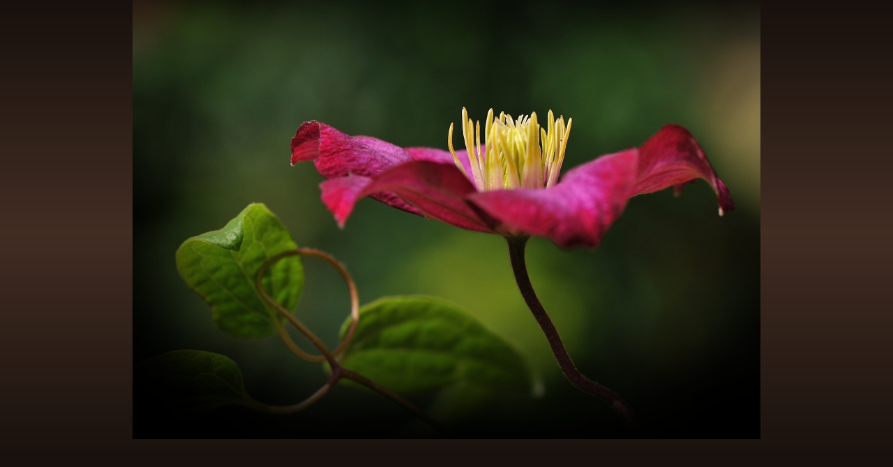

--- FILE ---
content_type: text/html; charset=UTF-8
request_url: https://www.fotofirman.cz/fotoalbum/kvetiny/klematis-1.-.html
body_size: 755
content:
<?xml version="1.0" encoding="utf-8"?>
<!DOCTYPE html PUBLIC "-//W3C//DTD XHTML 1.0 Transitional//EN" "http://www.w3.org/TR/xhtml1/DTD/xhtml1-transitional.dtd">
<html lang="cs" xml:lang="cs" xmlns="http://www.w3.org/1999/xhtml">

    <head>

        <meta http-equiv="content-type" content="text/html; charset=utf-8" />
        <meta name="description" content="fotografie - fotograf Mirek Firman" />
        <meta name="keywords" content="fotogalerie,fotografie,Mirek Firman,makrofotografie" />
        <meta name="robots" content="all,follow" />
        <meta name="author" content="<!--/ u_author /-->" />
        <link rel="stylesheet" href="/style.1668442860.1.css" type="text/css" />
        
        <script type="text/javascript" src="https://www006.estranky.cz/user/js/index.js" id="index_script" ></script>
        <title>
            Foto Firman Mirek
        </title>

        <style>
          body {margin: 0px; padding: 0px;}
        </style>
    </head>
<body>
    <script language="JavaScript" type="text/javascript">
    <!--
      index_setCookieData('index_curr_fullphoto', 20371);
    //-->
  </script>
  <a href="javascript: close();"><img src="/img/original/20371/klematis-1.jpg" border="0" alt="Klemátis 1" width="900" height="630"></a>

<!-- NO GEMIUS -->
</body>
</html>
